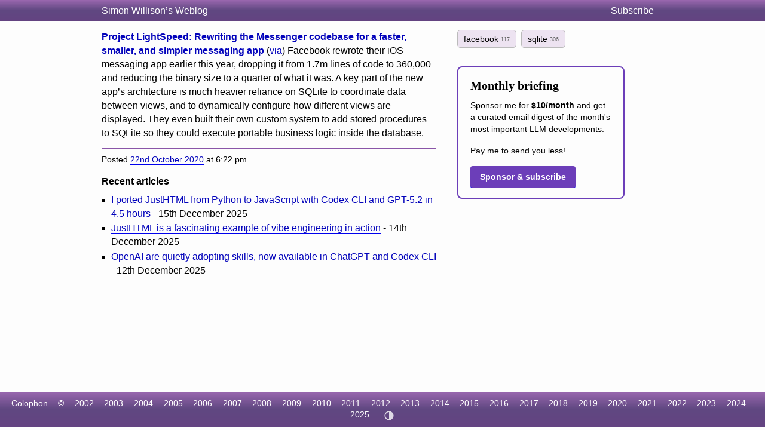

--- FILE ---
content_type: text/html; charset=utf-8
request_url: https://simonwillison.net/2020/Oct/22/project-lightspeed/
body_size: 3689
content:
<!DOCTYPE html>
<html lang="en-gb">
<head>
<meta http-equiv="Content-Type" content="text/html; charset=utf-8">
<meta name="viewport" content="width=device-width, initial-scale=1">
<link rel="canonical" href="https://simonwillison.net/2020/Oct/22/project-lightspeed/">
<title>Project LightSpeed: Rewriting the Messenger codebase for a faster, smaller, and simpler messaging app</title>
<script defer data-domain="simonwillison.net" src="https://plausible.io/js/plausible.js"></script>
<link rel="alternate" type="application/atom+xml" title="Atom" href="/atom/everything/">
<link rel="stylesheet" type="text/css" href="/static/css/all.css">
<link rel="webmention" href="https://webmention.io/simonwillison.net/webmention">
<link rel="pingback" href="https://webmention.io/simonwillison.net/xmlrpc">
<meta name="author" content="Simon Willison">
<meta property="og:site_name" content="Simon Willison’s Weblog">


<meta name="twitter:card" content="summary"><meta name="twitter:card" content="summary">
<meta name="twitter:creator" content="@simonw">
<meta property="og:url" content="https://simonwillison.net/2020/Oct/22/project-lightspeed/">
<meta property="og:title" content="Project LightSpeed: Rewriting the Messenger codebase for a faster, smaller, and simpler messaging app">
<meta property="og:type" content="article">
<meta property="og:description" content="Facebook rewrote their iOS messaging app earlier this year, dropping it from 1.7m lines of code to 360,000 and reducing the binary size to a quarter of what it was. …">
<meta property="og:updated_time" content="1603390978">


<script async src="https://media.ethicalads.io/media/client/ethicalads.min.js"></script>

<script>
(function() { // Apply theme immediately to prevent flash
  const theme = localStorage.getItem('theme');
  if (theme === 'light' || theme === 'dark') {
    document.documentElement.setAttribute('data-theme', theme);
  }
})();
</script>
</head>
<body class="smallhead">

<div id="smallhead">
  <div id="smallhead-inner">
    <h1><a href="/">Simon Willison’s Weblog</a></h1>
    <a id="smallhead-about" href="/about/#subscribe">Subscribe</a>
  </div>
</div><!-- #smallhead -->

<div id="wrapper">
<div id="primary">

<div class="entry entryPage">



<p><strong><a href="https://engineering.fb.com/data-infrastructure/messenger/">Project LightSpeed: Rewriting the Messenger codebase for a faster, smaller, and simpler messaging app</a></strong> (<a href="https://twitter.com/ricardoanderegg/status/1319324164063436800" title="@ricardoanderegg">via</a>) Facebook rewrote their iOS messaging app earlier this year, dropping it from 1.7m lines of code to 360,000 and reducing the binary size to a quarter of what it was. A key part of the new app’s architecture is much heavier reliance on SQLite to coordinate data between views, and to dynamically configure how different views are displayed. They even built their own custom system to add stored procedures to SQLite so they could execute portable business logic inside the database.</p>

<div class="entryFooter">Posted <a href="/2020/Oct/22/">22nd October 2020</a> at 6:22 pm</div>
<p class="edit-page-link" data-admin-url="/admin/blog/blogmark/6377/" style="display: none;"></p>

</div>

<div class="recent-articles">
<h2>Recent articles</h2>
<ul class="bullets">
  
    <li><a href="/2025/Dec/15/porting-justhtml/">I ported JustHTML from Python to JavaScript with Codex CLI and GPT-5.2 in 4.5 hours</a> - 15th December 2025</li>
  
    <li><a href="/2025/Dec/14/justhtml/">JustHTML is a fascinating example of vibe engineering in action</a> - 14th December 2025</li>
  
    <li><a href="/2025/Dec/12/openai-skills/">OpenAI are quietly adopting skills, now available in ChatGPT and Codex CLI</a> - 12th December 2025</li>
  
</ul>
</div>


</div> <!-- #primary -->

<div id="secondary">

<div class="metabox">


    
        <a class="item-tag" href="/tags/facebook/" rel="tag">
            facebook
            <span>117</span>
        </a>
    
        <a class="item-tag" href="/tags/sqlite/" rel="tag">
            sqlite
            <span>306</span>
        </a>
    


<div data-ea-publisher="simonwillisonnet" data-ea-type="text"></div>
<section style="
    /* .promo */
    border-radius: 8px;
    margin: 1.5rem 0;
    padding: 1rem 1.25rem;
    /* .variant-a */
    border: 2px solid #6c3eb9;
  ">
  <h3 style="
      /* h3 */
      margin: 0 0 0.5rem;
      font-size: 1.25rem;
    ">
    Monthly briefing
  </h3>
  <p style="
      /* p */
      margin: 0 0 1rem;
      line-height: 1.4;
    ">
    Sponsor me for <strong>$10/month</strong> and get a curated email digest of the month's most important LLM developments.
  </p>
  <p style="
      /* p */
      margin: 0 0 1rem;
      line-height: 1.4;
    ">
    Pay me to send you less!
  </p>
  <a href="https://github.com/sponsors/simonw/" style="
      /* a.button */
      display: inline-block;
      padding: 0.5rem 1rem;
      background: #6c3eb9;
      color: #fff;
      text-decoration: none;
      border-radius: 4px;
      font-weight: 600;
    ">
    Sponsor &amp; subscribe
  </a>
</section>
  
</div> <!-- .metabox -->

</div> <!-- #secondary -->
</div> <!-- #wrapper -->









<div id="ft">
    <ul>
      <li><a href="/about/#about-site">Colophon</a></li>
      <li>&copy;</li>
      <li><a href="/2002/">2002</a></li>
      <li><a href="/2003/">2003</a></li>
      <li><a href="/2004/">2004</a></li>
      <li><a href="/2005/">2005</a></li>
      <li><a href="/2006/">2006</a></li>
      <li><a href="/2007/">2007</a></li>
      <li><a href="/2008/">2008</a></li>
      <li><a href="/2009/">2009</a></li>
      <li><a href="/2010/">2010</a></li>
      <li><a href="/2011/">2011</a></li>
      <li><a href="/2012/">2012</a></li>
      <li><a href="/2013/">2013</a></li>
      <li><a href="/2014/">2014</a></li>
      <li><a href="/2015/">2015</a></li>
      <li><a href="/2016/">2016</a></li>
      <li><a href="/2017/">2017</a></li>
      <li><a href="/2018/">2018</a></li>
      <li><a href="/2019/">2019</a></li>
      <li><a href="/2020/">2020</a></li>
      <li><a href="/2021/">2021</a></li>
      <li><a href="/2022/">2022</a></li>
      <li><a href="/2023/">2023</a></li>
      <li><a href="/2024/">2024</a></li>
      <li><a href="/2025/">2025</a></li>
      <li>
        <button id="theme-toggle" type="button" aria-label="Toggle theme">
          <!-- Auto/System icon (default) -->
          <svg id="icon-auto" xmlns="http://www.w3.org/2000/svg" viewBox="0 0 24 24"><path d="M12 22C6.477 22 2 17.523 2 12S6.477 2 12 2s10 4.477 10 10-4.477 10-10 10zm0-2V4a8 8 0 1 0 0 16z"/></svg>
          <!-- Light icon -->
          <svg id="icon-light" xmlns="http://www.w3.org/2000/svg" viewBox="0 0 24 24" style="display:none"><path d="M12 18a6 6 0 1 1 0-12 6 6 0 0 1 0 12zm0-2a4 4 0 1 0 0-8 4 4 0 0 0 0 8zM11 1h2v3h-2V1zm0 19h2v3h-2v-3zM3.515 4.929l1.414-1.414L7.05 5.636 5.636 7.05 3.515 4.93zM16.95 18.364l1.414-1.414 2.121 2.121-1.414 1.414-2.121-2.121zm2.121-14.85l1.414 1.415-2.121 2.121-1.414-1.414 2.121-2.121zM5.636 16.95l1.414 1.414-2.121 2.121-1.414-1.414 2.121-2.121zM23 11v2h-3v-2h3zM4 11v2H1v-2h3z"/></svg>
          <!-- Dark icon -->
          <svg id="icon-dark" xmlns="http://www.w3.org/2000/svg" viewBox="0 0 24 24" style="display:none"><path d="M10 7a7 7 0 0 0 12 4.9v.1c0 5.523-4.477 10-10 10S2 17.523 2 12 6.477 2 12 2h.1A6.979 6.979 0 0 0 10 7zm-6 5a8 8 0 0 0 15.062 3.762A9 9 0 0 1 8.238 4.938 7.999 7.999 0 0 0 4 12z"/></svg>
        </button>
      </li>
    </ul>
</div>

<script>
document.addEventListener('DOMContentLoaded', () => {
  document.querySelectorAll('h2[id],h3[id],h4[id],h5[id],h6[id]').forEach(el => {
    const id = el.getAttribute('id');
    const permalinkContext = el.closest('[data-permalink-context]');
    if (permalinkContext) {
      const url = permalinkContext.getAttribute('data-permalink-context');
      const hashLink = document.createElement('a');
      hashLink.style.borderBottom = 'none';
      hashLink.style.color = '#666';
      hashLink.style.fontSize = '1em';
      hashLink.style.opacity = 0.8;
      hashLink.setAttribute('href', url + '#' + id);
      hashLink.innerText = '#';
      el.appendChild(document.createTextNode('\u00A0'));
      el.appendChild(hashLink);
    }
  });
});
</script>
<script type="module">
  const config = [
    {"tag": "lite-youtube", "js": "/static/lite-yt-embed.js", "css": "/static/lite-yt-embed.css"}
  ];
  for (const {tag, js, css} of config) {
    if (document.querySelector(tag)) {
      if (css) {
        document.head.appendChild(
          Object.assign(document.createElement('link'), {
            rel: 'stylesheet',
            href: css
          })
        );
      }
      if (js) {
        await import(js);
      }
  }
}
</script>
<script>
  document.addEventListener('DOMContentLoaded', () => {
    if (window.localStorage.getItem('ADMIN')) {
      document.querySelectorAll('.edit-page-link').forEach(el => {
        const url = el.getAttribute('data-admin-url');
        if (url) {
          const a = document.createElement('a');
          a.href = url;
          a.innerText = 'Edit this page';
          el.appendChild(a);
          el.style.display = 'block';
        }
      });
    }
  });
</script>
<script>
// Theme toggle functionality
(function() {
  const toggle = document.getElementById('theme-toggle');
  const iconAuto = document.getElementById('icon-auto');
  const iconLight = document.getElementById('icon-light');
  const iconDark = document.getElementById('icon-dark');

  // Theme states: 'auto' (default), 'light', 'dark'
  function getTheme() {
    return localStorage.getItem('theme') || 'auto';
  }

  function setTheme(theme) {
    if (theme === 'auto') {
      localStorage.removeItem('theme');
      document.documentElement.removeAttribute('data-theme');
    } else {
      localStorage.setItem('theme', theme);
      document.documentElement.setAttribute('data-theme', theme);
    }
    updateIcon(theme);
  }

  function updateIcon(theme) {
    iconAuto.style.display = theme === 'auto' ? 'block' : 'none';
    iconLight.style.display = theme === 'light' ? 'block' : 'none';
    iconDark.style.display = theme === 'dark' ? 'block' : 'none';

    // Update aria-label for accessibility
    const labels = {
      'auto': 'Theme: Auto (system preference). Click to switch to light.',
      'light': 'Theme: Light. Click to switch to dark.',
      'dark': 'Theme: Dark. Click to switch to auto.'
    };
    toggle.setAttribute('aria-label', labels[theme]);
  }

  // Cycle through themes: auto -> light -> dark -> auto
  function cycleTheme() {
    const current = getTheme();
    const next = current === 'auto' ? 'light' : current === 'light' ? 'dark' : 'auto';
    setTheme(next);
  }

  // Initialize
  updateIcon(getTheme());
  toggle.addEventListener('click', cycleTheme);
})();
</script>
<script defer src="https://static.cloudflareinsights.com/beacon.min.js/vcd15cbe7772f49c399c6a5babf22c1241717689176015" integrity="sha512-ZpsOmlRQV6y907TI0dKBHq9Md29nnaEIPlkf84rnaERnq6zvWvPUqr2ft8M1aS28oN72PdrCzSjY4U6VaAw1EQ==" data-cf-beacon='{"version":"2024.11.0","token":"42c41055028944ee9764ce8039f69a82","r":1,"server_timing":{"name":{"cfCacheStatus":true,"cfEdge":true,"cfExtPri":true,"cfL4":true,"cfOrigin":true,"cfSpeedBrain":true},"location_startswith":null}}' crossorigin="anonymous"></script>
</body>
</html>


--- FILE ---
content_type: text/css; charset="utf-8"
request_url: https://simonwillison.net/static/css/all.css
body_size: 7613
content:
/* Theme CSS Custom Properties */
:root {
  /* Light theme colors (default) */
  --color-bg: #fdfdfd;
  --color-text: #000;
  --color-text-muted: #666;
  --color-link: #0303bb;
  --color-link-underline: rgb(0, 0, 238);
  --color-link-visited: #636;
  --color-border: #ccc;
  --color-border-dark: #666;

  /* Purple theme colors */
  --color-purple-gradient-start: rgb(154, 103, 175);
  --color-purple-gradient-mid: rgb(96, 72, 129);
  --color-purple-gradient-end: rgb(100, 67, 130);
  --color-purple-accent: rgb(129, 72, 163);
  --color-purple-light: #ede3f1;
  --color-purple-hover: #dabaea;
  --color-purple-border: #8a55a8;
  --color-purple-blockquote: #9e6bb52e;

  /* Code syntax highlighting */
  --color-code-bg: transparent;
  --color-code-comment: #6a737d;
  --color-code-constant: #005cc5;
  --color-code-entity: #6f42c1;
  --color-code-variable: #24292e;
  --color-code-tag: #22863a;
  --color-code-keyword: #d73a49;
  --color-code-string: #032f62;
  --color-code-value: #e36209;

  /* Quote mark color */
  --color-quote-mark: %238A2BE2;

  /* Tag styles */
  --color-tag-bg: #ede3f1;
  --color-tag-text: black;
  --color-tag-border: #bbb;
  --color-tag-count: #666;

  /* Search/form */
  --color-search-border: #733b96;
  --color-search-bg: #733b96;
  --color-selected-tag-bg: rgba(115, 60, 150, 0.28);

  /* Comments */
  --color-comment-warning-bg: rgb(221, 163, 255);
  --color-comment-warning-border: rgb(129, 72, 163);

  /* Misc */
  --color-shadow: rgba(0, 0, 0, 0.1);
  --color-help-bg: rgb(190, 255, 190);
  --color-help-border: green;
}

/* [[[cog
# Dark theme CSS variables - defined once, used twice
# Note: avoid CSS comments inside this string as they break the outer cog comment
dark_theme_vars = [
    ("", [
        ("--color-bg", "#1a1a2e"),
        ("--color-text", "#e8e8e8"),
        ("--color-text-muted", "#a0a0a0"),
        ("--color-link", "#7eb8ff"),
        ("--color-link-underline", "#5a9fd4"),
        ("--color-link-visited", "#c9a0dc"),
        ("--color-border", "#444"),
        ("--color-border-dark", "#888"),
    ]),
    ("Purple theme colors - darker variants", [
        ("--color-purple-gradient-start", "rgb(100, 67, 114)"),
        ("--color-purple-gradient-mid", "rgb(62, 47, 84)"),
        ("--color-purple-gradient-end", "rgb(65, 44, 85)"),
        ("--color-purple-accent", "rgb(100, 56, 127)"),
        ("--color-purple-light", "#2d2640"),
        ("--color-purple-hover", "#3d3355"),
        ("--color-purple-border", "#6a4580"),
        ("--color-purple-blockquote", "#6a4a7a40"),
    ]),
    ("Code syntax highlighting - dark theme", [
        ("--color-code-bg", "#161b22"),
        ("--color-code-comment", "#8b949e"),
        ("--color-code-constant", "#79c0ff"),
        ("--color-code-entity", "#d2a8ff"),
        ("--color-code-variable", "#c9d1d9"),
        ("--color-code-tag", "#7ee787"),
        ("--color-code-keyword", "#ff7b72"),
        ("--color-code-string", "#a5d6ff"),
        ("--color-code-value", "#ffa657"),
    ]),
    ("Quote mark color for dark theme", [
        ("--color-quote-mark", "%23b19cd9"),
    ]),
    ("Tag styles", [
        ("--color-tag-bg", "#2d2640"),
        ("--color-tag-text", "#e8e8e8"),
        ("--color-tag-border", "#555"),
        ("--color-tag-count", "#a0a0a0"),
    ]),
    ("Search/form", [
        ("--color-search-border", "#8a5ab0"),
        ("--color-search-bg", "#5a3a76"),
        ("--color-selected-tag-bg", "rgba(140, 90, 180, 0.35)"),
    ]),
    ("Comments", [
        ("--color-comment-warning-bg", "rgb(80, 50, 100)"),
        ("--color-comment-warning-border", "rgb(100, 56, 127)"),
    ]),
    ("Misc", [
        ("--color-shadow", "rgba(0, 0, 0, 0.4)"),
        ("--color-help-bg", "rgb(40, 80, 40)"),
        ("--color-help-border", "#4a8a4a"),
    ]),
]

comment_start = "/" + "*"
comment_end = "*" + "/"

def output_vars(indent="  "):
    first_section = True
    for comment, variables in dark_theme_vars:
        if not first_section:
            cog.outl("")
        first_section = False
        if comment:
            cog.outl(f"{indent}{comment_start} {comment} {comment_end}")
        for name, value in variables:
            cog.outl(f"{indent}{name}: {value};")

cog.outl(f"{comment_start} Dark theme {comment_end}")
cog.outl("[data-theme=\"dark\"] {")
output_vars("  ")
cog.outl("}")
cog.outl("")
cog.outl(f"{comment_start} Auto dark theme based on system preference (only when no explicit theme is set) {comment_end}")
cog.outl("@media (prefers-color-scheme: dark) {")
cog.outl("  :root:not([data-theme]) {")
output_vars("    ")
cog.outl("  }")
cog.outl("}")
]]] */
/* Dark theme */
[data-theme="dark"] {
  --color-bg: #1a1a2e;
  --color-text: #e8e8e8;
  --color-text-muted: #a0a0a0;
  --color-link: #7eb8ff;
  --color-link-underline: #5a9fd4;
  --color-link-visited: #c9a0dc;
  --color-border: #444;
  --color-border-dark: #888;

  /* Purple theme colors - darker variants */
  --color-purple-gradient-start: rgb(100, 67, 114);
  --color-purple-gradient-mid: rgb(62, 47, 84);
  --color-purple-gradient-end: rgb(65, 44, 85);
  --color-purple-accent: rgb(100, 56, 127);
  --color-purple-light: #2d2640;
  --color-purple-hover: #3d3355;
  --color-purple-border: #6a4580;
  --color-purple-blockquote: #6a4a7a40;

  /* Code syntax highlighting - dark theme */
  --color-code-bg: #161b22;
  --color-code-comment: #8b949e;
  --color-code-constant: #79c0ff;
  --color-code-entity: #d2a8ff;
  --color-code-variable: #c9d1d9;
  --color-code-tag: #7ee787;
  --color-code-keyword: #ff7b72;
  --color-code-string: #a5d6ff;
  --color-code-value: #ffa657;

  /* Quote mark color for dark theme */
  --color-quote-mark: %23b19cd9;

  /* Tag styles */
  --color-tag-bg: #2d2640;
  --color-tag-text: #e8e8e8;
  --color-tag-border: #555;
  --color-tag-count: #a0a0a0;

  /* Search/form */
  --color-search-border: #8a5ab0;
  --color-search-bg: #5a3a76;
  --color-selected-tag-bg: rgba(140, 90, 180, 0.35);

  /* Comments */
  --color-comment-warning-bg: rgb(80, 50, 100);
  --color-comment-warning-border: rgb(100, 56, 127);

  /* Misc */
  --color-shadow: rgba(0, 0, 0, 0.4);
  --color-help-bg: rgb(40, 80, 40);
  --color-help-border: #4a8a4a;
}

/* Auto dark theme based on system preference (only when no explicit theme is set) */
@media (prefers-color-scheme: dark) {
  :root:not([data-theme]) {
    --color-bg: #1a1a2e;
    --color-text: #e8e8e8;
    --color-text-muted: #a0a0a0;
    --color-link: #7eb8ff;
    --color-link-underline: #5a9fd4;
    --color-link-visited: #c9a0dc;
    --color-border: #444;
    --color-border-dark: #888;

    /* Purple theme colors - darker variants */
    --color-purple-gradient-start: rgb(100, 67, 114);
    --color-purple-gradient-mid: rgb(62, 47, 84);
    --color-purple-gradient-end: rgb(65, 44, 85);
    --color-purple-accent: rgb(100, 56, 127);
    --color-purple-light: #2d2640;
    --color-purple-hover: #3d3355;
    --color-purple-border: #6a4580;
    --color-purple-blockquote: #6a4a7a40;

    /* Code syntax highlighting - dark theme */
    --color-code-bg: #161b22;
    --color-code-comment: #8b949e;
    --color-code-constant: #79c0ff;
    --color-code-entity: #d2a8ff;
    --color-code-variable: #c9d1d9;
    --color-code-tag: #7ee787;
    --color-code-keyword: #ff7b72;
    --color-code-string: #a5d6ff;
    --color-code-value: #ffa657;

    /* Quote mark color for dark theme */
    --color-quote-mark: %23b19cd9;

    /* Tag styles */
    --color-tag-bg: #2d2640;
    --color-tag-text: #e8e8e8;
    --color-tag-border: #555;
    --color-tag-count: #a0a0a0;

    /* Search/form */
    --color-search-border: #8a5ab0;
    --color-search-bg: #5a3a76;
    --color-selected-tag-bg: rgba(140, 90, 180, 0.35);

    /* Comments */
    --color-comment-warning-bg: rgb(80, 50, 100);
    --color-comment-warning-border: rgb(100, 56, 127);

    /* Misc */
    --color-shadow: rgba(0, 0, 0, 0.4);
    --color-help-bg: rgb(40, 80, 40);
    --color-help-border: #4a8a4a;
  }
}
/*[[[end]]]*/

body,
div,
dl,
dt,
dd,
ul,
ol,
li,
h1,
h2,
h3,
h4,
h5,
h6,
pre,
form,
fieldset,
input,
p,
blockquote,
th,
td {
  margin: 0;
  padding: 0;
}
table {
  border-collapse: collapse;
  border-spacing: 0;
}
fieldset,
img {
  border: 0;
}
address,
caption,
cite,
code,
dfn,
em,
strong,
th,
var {
  font-style: normal;
  font-weight: normal;
}
ol,
ul {
  list-style: none;
}
caption,
th {
  text-align: left;
}
h1,
h2,
h3,
h4,
h5,
h6 {
  font-size: 100%;
}
h5 {
  margin-bottom: 0.7em;
}
q:before,
q:after {
  content: "";
}
pre {
  white-space: pre-wrap;
  overflow: auto;
  width: 98%;
  margin-bottom: 1.6em;
}
a:link {
  color: var(--color-link);
  text-decoration: none;
  border: none;
  border-bottom: 1px solid var(--color-link-underline);
}

.blogmark-image {
  display: block;
  margin: 1em auto;
  box-shadow: 0px 0px 6px 3px var(--color-shadow);
}

a:visited {
  color: var(--color-link-visited);
  border-color: var(--color-link-visited);
}

a:link:focus,
a:link:hover,
a:link:active {
  text-decoration: none;
  border-bottom-style: dotted;
}

a.a-img:link,
a.a-img:link:focus,
a.a-img:link:hover,
a.a-img:link:active {
  /* No border on links that just contain an image */
  border-bottom: none;
}

body {
  font-family: "Helvetica Neue", helvetica, sans-serif;
  line-height: 1.45;
  color: var(--color-text);
  background-color: var(--color-bg);
  min-height: 100vh;
  display: flex;
  flex-direction: column;
}
strong {
  font-weight: bold;
}
em,
em strong {
  font-style: italic;
}
dl {
  margin-bottom: 1em;
}
dt {
  font-weight: bold;
}
dd {
  padding-left: 1.5em;
}
p.smallhead-toolbar {
  width: 940px;
  margin: 0 auto 3px auto;
}
a#atomfeedlink {
  float: right;
  border-bottom: none;
}
a#atomfeedlink svg {
  height: 20px;
  width: 20px;
}
p.bighead-toolbar img,
p.smallhead-toolbar img {
  vertical-align: top;
  padding-top: 2px;
}
p.bighead-toolbar a.signin,
p.smallhead-toolbar a.signin {
  text-decoration: none;
}
img.bubble {
  vertical-align: top;
}
.date-and-tags {
  font-size: 0.85rem;
}
div#sidead {
  margin-top: 2em;
}
div#ft {
  background: linear-gradient(
    to bottom,
    var(--color-purple-gradient-start) 0%,
    var(--color-purple-gradient-mid) 49%,
    var(--color-purple-gradient-end) 100%
  );
  text-align: center;
  margin: 15px 0 0.4em 0;
  padding: 10px 0;
  clear: both;
  font-size: 0.85em;
  margin-top: auto;
}
div#ft ul,
div#ft li {
  display: inline;
  padding-right: 1em;
  color: #fff;
}
div#ft a {
  color: #fff;
  text-decoration: none;
  border-bottom: none;
}
p#previouslyhosted {
  clear: both;
  padding: 0.5em 0 0.5em 35px;
  font-size: 0.8em;
  color: var(--color-text-muted);
}
div#wrapper {
  width: 940px;
  margin: 0 auto;
  padding: 0 10px;
  overflow: hidden;
  flex: 1;
}
div#primary {
  width: 560px;
  margin-right: 35px;
  float: left;
}
div#primary blockquote,
.item-link blockquote,
div#primary .quote blockquote blockquote {
  margin: 1em 0;
  border-left: 0.75em solid var(--color-purple-blockquote);
  padding-left: 0.75em;
}
div#primary blockquote blockquote,
.item-link blockquote blockquote {
  border-left: none;
  padding-left: 1.5em;
}
div#secondary {
  width: 280px;
  float: left;
}
div#secondary img.bubble {
  vertical-align: top;
  padding-top: 1px;
}
div#secondary h3 {
  font-family: georgia, serif;
  margin: 0.5em 0;
}
div#secondary ul li {
  margin-bottom: 0.56em;
  font-size: 0.9em;
}
div#secondary div.photos {
  clear: both;
}
div#secondary a.photolink {
  position: relative;
  display: block;
  float: left;
  margin: 0 10px 10px 0;
  width: 40px;
  height: 40px;
}
div#secondary div.photos img {
  width: 40px;
  height: 40px;
  border: 1px solid black;
  position: absolute;
  top: 0px;
  left: 0px;
}
div#secondary ul {
  clear: both;
  margin-top: 0.5em;
}
.item-quote > blockquote {
  clear: both;
  margin-top: 0.5em;
  margin-bottom: 0.2em;
  text-indent: 23px;
  background-image: url("data:image/svg+xml,%3Csvg xmlns='http://www.w3.org/2000/svg' viewBox='0 0 100 100'%3E%3Ctext x='11' y='171' font-family='Times New Roman, serif' font-size='180' fill='%238A2BE2'%3E%E2%80%9C%3C/text%3E%3C/svg%3E");
  background-size: 23px 23px;
  background-repeat: no-repeat;
  background-position: 9px -5px;
  word-break: break-word;
}
.item-quote > blockquote p {
  background-image: url("data:image/svg+xml,%3Csvg xmlns='http://www.w3.org/2000/svg' viewBox='0 0 100 100'%3E%3Ctext x='11' y='171' font-family='Times New Roman, serif' font-size='180' fill='%238A2BE2'%3E%E2%80%9D%3C/text%3E%3C/svg%3E");
  background-size: 23px 23px;
  background-repeat: no-repeat;
  background-position: bottom 2px right;
  padding-right: 25px;
  display: inline;
}
.quote .context {
  font-weight: normal;
}
p.cite {
  text-indent: 16px;
  font-weight: bold;
}
div.metabox {
  font-size: 0.9em;
}
div.metabox p {
  margin-bottom: 0.8em;
}
div.series-info {
  margin: 2em 0;
}
div.series-info li {
  margin-left: 1.5em;
  list-style-type: decimal;
}
div.entryPage {
  border-bottom: none;
}
.entry img,
.blogmark img,
.note img,
.entry video,
.blogmark video,
.note video {
  max-width: 100%;
}
/* Center embedded tweets in articles */
div.entry div.twitter-tweet {
  margin-left: auto;
  margin-right: auto;
}
div.entry a {
  word-break: break-word;
}
div.entry table,
div.blogmark table {
  margin: 1em 0;
}
div.entry table th,
div.entry table td,
div.blogmark table th,
div.blogmark table td,
div.note table th,
div.note table td {
  font-size: 0.9em;
  padding-right: 0.5em;
}
div.entry table td,
div.blogmark table td,
div.note table td {
  vertical-align: top;
  padding-bottom: 0.3em;
  padding-top: 0.3em;
}
div.entry table th,
div.blogmark table th,
div.note table th {
  font-weight: bold;
  border-bottom: 1px solid var(--color-border-dark);
}
div.entry span.textago {
  font-family: helvetica, sans-serif;
  color: var(--color-text-muted);
  font-size: 0.75em;
  font-weight: normal;
  white-space: nowrap;
}
div.entry h2 {
  font-size: 1.4em;
  line-height: 1.4;
  font-family: georgia, serif;
  margin: 0 0 0.8em 0;
}
div.entry h2 a {
  margin-left: -27px;
  padding-left: 27px;
  text-decoration: none;
}
div.entry h2 a:hover {
  background: url(/static/css/img/arrow.png);
  background-repeat: no-repeat;
  background-position: 0 3px;
}
div.entry h3,
div.entry h4 {
  line-height: 1.4;
  font-family: georgia, serif;
  font-size: 1.2em;
  margin: 1.2em 0 0.5em 0;
}
div.entry h4 {
  font-size: 1.1em;
}
div.entry p,
div.day p {
  margin: 0 0 0.8em 0;
}
div.entry ul,
div.entry ol,
div.blogmark ul,
div.blogmark ol,
div.quote ul,
div.quote ol,
div.note ul,
div.note ol {
  margin-bottom: 0.8em;
}
div.entry li,
div.blogmark li,
div.quote li,
div.note li {
  margin-left: 1em;
  list-style-type: square;
}
div.entry ol li,
div.blogmark ol li,
div.note ol li,
div.quote ol li {
  list-style-type: decimal;
  margin-left: 2em;
}
div.entry ol li ul li,
div.blogmark ol li ul li {
  list-style-type: square;
}
div.entry iframe {
  width: 100%;
}
div.entry div.entryFooter {
  font-size: 0.9em;
  margin-top: 1em;
  border-top: 1px solid var(--color-purple-border);
  padding-top: 0.5em;
}
div.entry p.mobile-date {
  color: var(--color-text-muted);
  margin-bottom: 0.5em;
  margin-top: -0.5em;
  display: none;
}
div#bighead {
  width: 940px;
  margin: 0 auto;
  padding: 25px 10px 15px 10px;
}
div#bighead h1 {
  font-size: 1.6em;
  margin-bottom: 0.4em;
  font-size: 2em;
  line-height: 1;
  font-family: georgia, serif;
}
div#bigheadcontainer {
  position: relative;
}
div#band {
  background: linear-gradient(
    to bottom,
    var(--color-purple-gradient-start) 0%,
    var(--color-purple-gradient-mid) 49%,
    var(--color-purple-gradient-end) 100%
  );
  color: white;
  margin-bottom: -1.55em;
  line-height: 1em;
  height: 1.55em;
}
div#secondary div.day {
  border-bottom: 1px solid var(--color-border);
  clear: both;
}
div#searchbox {
  width: 280px;
  position: absolute;
  top: 0px;
  left: 485px;
}
div#searchbox input.text {
  border: 1px solid var(--color-search-border);
  vertical-align: middle;
  width: 150px;
  padding: 1px 1px 2px 1px;
  background-color: var(--color-bg);
  color: var(--color-text);
}
div#searchbox input.image {
  vertical-align: middle;
}
h2.overband,
div#primary h2.overband {
  color: white;
  padding: 4px 0px 3px 0;
  margin: 0;
  line-height: 1em;
  margin-bottom: 0.98em;
  font-weight: normal;
  vertical-align: middle;
}
h2.overband img.feedicon {
  vertical-align: middle;
  position: relative;
  top: -2px;
}
h2.overband span {
  font-size: 0.8em;
  vertical-align: middle;
}
h2.overband a {
  color: #fff;
}
div#smallhead {
  margin-bottom: 15px;
  text-align: left;
  background: linear-gradient(
    to bottom,
    var(--color-purple-gradient-start) 0%,
    var(--color-purple-gradient-mid) 49%,
    var(--color-purple-gradient-end) 100%
  );
  color: white;
}
div#smallhead #smallhead-inner {
  width: 940px;
  margin: 0 auto;
  padding: 4px 0px 4px 0px;
  color: #fff;
  display: flex;
  justify-content: space-between;
}
div#smallhead #smallhead-inner h1 {
  font-weight: normal;
}
div#smallhead a {
  color: #fff;
  text-decoration: none;
  border: none;
}
#smallhead-about {
  padding-right: 1em;
}
div#smallhead span {
  float: right;
  padding: 2px 5px 1px 0px;
  font-size: 0.9em;
  vertical-align: middle;
}
div#smallhead span u {
  font-family: "courier";
}
div#smallhead span input {
  padding: 0 0 0 5px;
  vertical-align: middle;
}
div#smallhead span form {
  display: inline;
  margin: 0;
  padding: 0;
}
body.smallhead div#smallhead {
  margin-bottom: 0px;
  padding: 2px 0;
}
body.smallhead div#ft {
  margin-top: 0px;
}
body.smallhead h2.band {
  margin-top: 0px;
}
body.smallhead div#wrapper {
  padding: 15px 0;
}
h2.band {
  padding-left: 35px;
  margin-top: 0.5em;
  margin-bottom: 0.6em;
  padding: 3px 0 2px 35px;
  clear: both;
  background-image: url(/static/css/img/purple-gradient.png);
  color: white;
  font-weight: normal;
}
p#commentwarning {
  padding: 0.4em;
  border: 1px dotted var(--color-comment-warning-border);
  background-color: var(--color-comment-warning-bg);
}
div#comment-wrapper {
  width: 940px;
  margin-left: 35px;
}
div#comments {
  float: left;
  width: 620px;
  padding-right: 35px;
  padding-top: 1em;
}
div#comments p {
  overflow: auto;
  margin-bottom: 0.6em;
}
div#comments ol {
  list-style-type: none;
  margin: 0;
  padding: 0;
}
div#comments li {
  margin: 0 0 1em 0;
  font-size: 0.9em;
}
div#comments li li {
  font-size: 1em;
}
div#comments li ul {
  list-style-type: square;
  padding-left: 1em;
}
div#comments li ol {
  padding-left: 1em;
  list-style-type: decimal;
}
div#comments blockquote {
  margin: 1em 1.5em;
}
div#comments em {
  font-style: italic;
}
div#comments q {
  font-style: italic;
}
div#comments p.commentFooter {
  font-size: 0.85em;
  position: relative;
  top: 5px;
  margin: 10px 0 0 45px;
  color: var(--color-text-muted);
}
div#comments ol li {
  background-image: url(/static/css/img/comment-top-grey.gif);
  background-repeat: no-repeat;
  background-position: top left;
  margin: 0 0 2em 0;
}
div#comments ol li li {
  background: none;
  margin: 0 0 1em 0;
}
div#comments div.comment {
  padding: 1em 1em 0 1em;
  background-image: url(/static/css/img/comment-bottom-grey.gif);
  background-repeat: no-repeat;
  background-position: bottom;
}
div#comments ol li.openid {
  background-image: url(/static/css/img/comment-top-orange.gif);
}
div#comments ol li.openid div.comment {
  background-image: url(/static/css/img/comment-bottom-orange.gif);
}
div#comments ol li.simon {
  background-image: url(/static/css/img/comment-top-purple.gif);
}
div#comments ol li.simon div.comment {
  background-image: url(/static/css/img/comment-bottom-purple.gif);
}
div#comments p.commentFooter a:link,
div#comments p.commentFooter a:visited {
  color: var(--color-text);
}
div#comments p.commentFooter a:hover,
div#comments p.commentFooter a:active {
  color: var(--color-text-muted);
}
div.commentpreview {
  font-size: 0.9em;
  padding: 0.5em;
  border: 2px solid var(--color-border);
  margin-bottom: 1em;
}
div#addcomment {
  float: left;
  padding: 1em 0;
  width: 280px;
}
div#addcomment p {
  font-size: 0.9em;
}
div#addcomment p.formrow {
  clear: both;
}
div#addcomment p.formrow label {
  float: left;
  width: 70px;
}
div#addcomment input.text {
  border: 1px solid var(--color-search-border);
  font-size: 1.05em;
  float: left;
  width: 206px;
  background-color: var(--color-bg);
  color: var(--color-text);
}
div#addcomment textarea {
  border: 1px solid var(--color-search-border);
  padding: 3px;
  width: 270px;
  background-color: var(--color-bg);
  color: var(--color-text);
}
body form.commentpreview ul.errorlist li {
  list-style-type: none;
  margin: 0;
  background-color: var(--color-purple-accent);
  color: white;
  padding: 3px 3px 1px 3px;
}
form.commentpreview p.formrow {
  margin-top: 5px;
  clear: both;
}
form.commentpreview p.formrow label {
  width: 4em;
  display: block;
  float: left;
}
form.commentpreview ul li {
  list-style-type: none;
  margin: 0 0 0 4em;
}
table.monthcalendar {
  border: 1px solid var(--color-border);
  width: 241px;
  margin-left: 1px;
  margin-bottom: 25px;
}
table.monthcalendar caption {
  text-align: center;
  font-weight: bold;
  margin: 0 auto;
  padding-bottom: 4px;
}
table.monthcalendar caption a.nextprev {
  text-decoration: none;
  padding: 0 7px;
  border-bottom: none;
}
table.monthcalendar td,
table.monthcalendar th {
  font-size: 0.9em;
  border: 1px solid var(--color-border);
  text-align: center;
  width: 14.28%;
}
table.monthcalendar td strong {
  font-size: 1.1em;
}
table.monthcalendar td.today {
  border: 2px solid #888;
}
table.monthcalendar td a {
  display: block;
  padding: 1px 4px 0px 4px;
  text-decoration: none;
  border-bottom: none;
}
table.monthcalendar td a:link:focus,
table.monthcalendar td a:link:hover,
table.monthcalendar td a:link:active {
  border-bottom: none;
}
div#primary h2 {
  margin-bottom: 0.5em;
  line-height: 1.4em;
}
div#primary div.photoset {
  font-size: 0.9em;
  position: relative;
}
div#primary div.photoset p.meta {
  font-size: 0.9em;
}
div#primary div.segment {
  clear: both;
  padding: 0 0 0.75em 0;
  border-bottom: 1px solid var(--color-border);
  margin-bottom: 0.75em;
}
div#primary div.blogmark {
  font-size: 0.9em;
}
div#primary div.blogmark p,
div#primary div.quote p,
div#primary .elsewhere-in-primary p:not(:last-child) {
  margin-bottom: 0.8em;
}
div#primary div.photoset img.primary {
  background-image: url(/static/css/img/set_case.png);
  padding: 8px 8px 12px 8px;
  background-repeat: no-repeat;
  margin-right: 8px;
}
div#primary div.photoset a.primary:link,
div#primary div.photoset a.primary:visited,
div#primary div.photoset a.primary:hover,
div#primary div.photoset a.primary:active {
  float: left;
}
div#primary div.quote > blockquote {
  clear: both;
  margin-top: 0.5em;
  margin-bottom: 0.2em;
  background-image: url("data:image/svg+xml,%3Csvg xmlns='http://www.w3.org/2000/svg' viewBox='0 0 100 100'%3E%3Ctext x='11' y='171' font-family='Times New Roman, serif' font-size='180' fill='%238A2BE2'%3E%E2%80%9C%3C/text%3E%3C/svg%3E");
  background-size: 23px 23px;
  background-repeat: no-repeat;
  background-position: 9px -5px;
  border-left: none;
}
/* The text-indent is ignored on the first paragraph if it
is also the last paragraph (because it is inline), so in
the case where there is only one contained paragraph we
indent the blockquote itself. */
div#primary div.quote > blockquote:has(p:only-child),
div#primary div.quote > blockquote p:first-child {
  text-indent: 23px;
}
/* But not on nested blockquote */
div#primary div.quote blockquote blockquote:has(p:only-child),
div#primary div.quote blockquote  blockquote p:first-child {
  text-indent: 0;
}

div#primary div.quote > blockquote p:last-child {
  background-image: url("data:image/svg+xml,%3Csvg xmlns='http://www.w3.org/2000/svg' viewBox='0 0 100 100'%3E%3Ctext x='11' y='171' font-family='Times New Roman, serif' font-size='180' fill='%238A2BE2'%3E%E2%80%9D%3C/text%3E%3C/svg%3E");
  background-size: 23px 23px;
  background-repeat: no-repeat;
  background-position: bottom 2px right;
  padding-right: 25px;
  display: inline;
}
div#primary div.quote p.cite {
  font-size: 0.9em;
  text-indent: 16px;
}

div#primary div.note p:not(.date-and-tags) {
  margin-bottom: 1em;
}

ul#searchorder {
  border-bottom: 1px solid var(--color-text);
  margin: 0 0 0.5em 0;
  padding: 0;
  height: 1em;
}
ul#searchorder li {
  display: block;
  float: left;
  border: 1px solid var(--color-text);
  margin: 0 0 0 1em;
  line-height: 1em;
  position: relative;
  top: -2px;
  padding-top: 1px;
}
ul#searchorder li.selected {
  border-bottom: 1px solid var(--color-bg);
}
ul#searchorder a {
  line-height: 1em;
  padding: 0.2em 1em;
  text-decoration: none;
  font-size: 0.8em;
}
.quote blockquote br,
div#secondary div.day br {
  display: block;
  line-height: 0;
  margin-bottom: 0.3em;
}
div.paginator {
  clear: both;
  padding: 0.5em 0;
  font-size: 0.9em;
}
.pagination {
  margin-bottom: 1em;
}
.paginator a {
  text-decoration: none;
}
.paginate-pages {
  padding: 2px 3px;
  border: 1px solid var(--color-border);
}
.paginate-first,
.paginate-last {
  padding: 2px 6px;
  border: 1px solid var(--color-border);
  font-weight: bold;
}
.paginate-previous,
.paginate-next {
  padding: 2px 3px;
  border: 1px solid var(--color-border);
}
.paginate-link {
  padding: 2px 4px;
  border: 1px solid var(--color-border);
}
.paginate-current {
  padding: 2px 4px;
  border: 1px solid var(--color-border);
  font-weight: bold;
  background-color: var(--color-purple-accent);
  color: white;
}
p#tagcloud {
  font-size: 1.2em;
  line-height: 1.9em;
  text-align: center;
  margin-top: 1.5em;
}
p#tagcloud .not-popular-at-all {
  font-size: 0.7em;
}
p#tagcloud .not-very-popular {
  font-size: 0.89em;
}
p#tagcloud .somewhat-popular {
  font-size: 1.07em;
}
p#tagcloud .somewhat-more-popular {
  font-size: 1.26em;
}
p#tagcloud .popular {
  font-size: 1.44em;
}
p#tagcloud .more-than-just-popular {
  font-size: 1.63em;
}
p#tagcloud .very-popular {
  font-size: 1.81em;
}
p#tagcloud .ultra-popular {
  font-size: 2em;
}
p#currenttags .more {
  text-decoration: none;
  border: none;
}
div#wrapper div.wide {
  width: 640px;
}
div.help {
  font-size: 0.9em;
  border: 1px solid var(--color-help-border);
  background-color: var(--color-help-bg);
  padding: 0.5em 45px 0 0.8em;
  background-image: url(/static/css/img/questionmark.png);
  background-repeat: no-repeat;
  background-position: top right;
}
div.help p {
  margin: 0 0 1em 0;
}

.search-input,
.search-submit {
  border: 1px solid var(--color-search-border);
  padding: 4px;
  box-sizing: border-box;
  font-size: 16px;
}
.search-input {
  width: 80%;
  background-color: var(--color-bg);
  color: var(--color-text);
}
.search-submit {
  background-color: var(--color-search-bg);
  color: white;
  cursor: pointer;
}
div p.search-selections {
  margin-top: 0.5em;
  font-size: 0.8em;
}
a.selected-tag {
  border: 1px solid var(--color-border-dark);
  text-decoration: none;
  padding: 2px 5px;
  background-color: var(--color-selected-tag-bg);
  color: var(--color-text);
}
div p.search-selections .filters {
  padding-right: 0.6em;
}

.archive-h2 {
  font-size: 1.4em;
}
h3.blog-mixed-list-year {
  margin-top: 0.5em;
  margin-bottom: 1em;
  font-size: 1.2em;
}

.elsewhere-date {
  display: none;
}

#primary .elsewhere-in-primary {
  display: none;
}

@media (max-width: 964px) {
  div.entry {
    max-width: 680px;
  }
  div.entry p.mobile-date {
    display: block;
  }
  #primary .elsewhere-in-primary {
    display: block;
  }
  .elsewhere-date {
    display: inline;
  }
  .hide-secondary-on-mobile {
    display: none;
  }
  div#secondary {
    float: none;
    width: auto;
    padding-top: 15px;
    clear: both;
  }
  div#primary {
    width: 100%;
  }
  div#wrapper {
    box-sizing: border-box;
    width: 100%;
    margin: 0;
    padding: 0 10px;
  }
  body.smallhead div#wrapper {
    width: auto;
    margin: 0;
    padding-left: 15px;
    padding-right: 15px;
    background-image: none;
  }
  div#bighead {
    width: 100%;
    box-sizing: border-box;
  }
  div#bighead h1 {
    font-size: 1.5em;
  }
  div#smallhead #smallhead-inner {
    padding-left: 15px;
    width: 100%;
    box-sizing: border-box;
  }
  div#searchbox {
    display: none;
  }
  p.this-is {
    display: none;
  }
  object,
  img {
    max-width: 100%;
  }
  p#currenttags {
    width: auto;
  }
  #secondary h2.overband {
    /* No longer on purple background */
    color: black;
    font-weight: bold;
    font-size: 1.2em;
  }
}

/*!
 * GitHub Light v0.5.0
 * Copyright (c) 2012 - 2017 GitHub, Inc.
 * Licensed under MIT (https://github.com/primer/github-syntax-theme-generator/blob/master/LICENSE)
 */

.pl-c /* comment, punctuation.definition.comment, string.comment */ {
  color: var(--color-code-comment);
}

.pl-c1 /* constant, entity.name.constant, variable.other.constant, variable.language, support, meta.property-name, support.constant, support.variable, meta.module-reference, markup.raw, meta.diff.header, meta.output */,
.pl-s .pl-v /* string variable */ {
  color: var(--color-code-constant);
}

.pl-e /* entity */,
.pl-en /* entity.name */ {
  color: var(--color-code-entity);
}

.pl-smi /* variable.parameter.function, storage.modifier.package, storage.modifier.import, storage.type.java, variable.other */,
.pl-s .pl-s1 /* string source */ {
  color: var(--color-code-variable);
}

.pl-ent /* entity.name.tag, markup.quote */ {
  color: var(--color-code-tag);
}

.pl-k /* keyword, storage, storage.type */ {
  color: var(--color-code-keyword);
}

.pl-s /* string */,
.pl-pds /* punctuation.definition.string, source.regexp, string.regexp.character-class */,
.pl-s .pl-pse .pl-s1 /* string punctuation.section.embedded source */,
.pl-sr /* string.regexp */,
.pl-sr .pl-cce /* string.regexp constant.character.escape */,
.pl-sr .pl-sre /* string.regexp source.ruby.embedded */,
.pl-sr .pl-sra /* string.regexp string.regexp.arbitrary-repitition */ {
  color: var(--color-code-string);
}

.pl-v /* variable */,
.pl-smw /* sublimelinter.mark.warning */ {
  color: var(--color-code-value);
}

.pl-bu /* invalid.broken, invalid.deprecated, invalid.unimplemented, message.error, brackethighlighter.unmatched, sublimelinter.mark.error */ {
  color: #b31d28;
}

.pl-ii /* invalid.illegal */ {
  color: #fafbfc;
  background-color: #b31d28;
}

.pl-c2 /* carriage-return */ {
  color: #fafbfc;
  background-color: #d73a49;
}

.pl-c2::before /* carriage-return */ {
  content: "^M";
}

.pl-sr .pl-cce /* string.regexp constant.character.escape */ {
  font-weight: bold;
  color: #22863a;
}

.pl-ml /* markup.list */ {
  color: #735c0f;
}

.pl-mh /* markup.heading */,
.pl-mh .pl-en /* markup.heading entity.name */,
.pl-ms /* meta.separator */ {
  font-weight: bold;
  color: #005cc5;
}

.pl-mi /* markup.italic */ {
  font-style: italic;
  color: #24292e;
}

.pl-mb /* markup.bold */ {
  font-weight: bold;
  color: #24292e;
}

.pl-md /* markup.deleted, meta.diff.header.from-file, punctuation.definition.deleted */ {
  color: #b31d28;
  background-color: #ffeef0;
}

.pl-mi1 /* markup.inserted, meta.diff.header.to-file, punctuation.definition.inserted */ {
  color: #22863a;
  background-color: #f0fff4;
}

.pl-mc /* markup.changed, punctuation.definition.changed */ {
  color: #e36209;
  background-color: #ffebda;
}

.pl-mi2 /* markup.ignored, markup.untracked */ {
  color: #f6f8fa;
  background-color: #005cc5;
}

.pl-mdr /* meta.diff.range */ {
  font-weight: bold;
  color: #6f42c1;
}

.pl-ba /* brackethighlighter.tag, brackethighlighter.curly, brackethighlighter.round, brackethighlighter.square, brackethighlighter.angle, brackethighlighter.quote */ {
  color: #586069;
}

.pl-sg /* sublimelinter.gutter-mark */ {
  color: #959da5;
}

.pl-corl /* constant.other.reference.link, string.other.link */ {
  text-decoration: underline;
  color: #032f62;
}

/* Custom page templates */
.entry-wide div#primary {
  width: auto;
  margin: 0 1em;
  float: none;
  max-width: 98%;
}
.entry-wide div#wrapper {
  overflow: visible;
}

body.homepage .hide-on-homepage {
  display: none;
}

#h1-nav-wrapper {
  display: flex;
  flex-wrap: wrap;
  align-items: center;
  justify-content: flex-start;
}
#h1-nav-wrapper h1 {
  margin-right: 3em;
}
#h1-nav-wrapper ul {
  list-style-type: none;
  margin: 0;
  padding: 0 1em 0 0;
  display: flex;
  gap: 10px;
  align-items: center;
  padding-bottom: 0.5em;
}
#h1-nav-wrapper li {
  display: inline;
  padding-right: 0.5em;
}
#h1-nav-wrapper li a {
  border-bottom: none;
  font-weight: bold;
}

/* Tag styles */
a.item-tag {
  display: inline-block;
  background-color: var(--color-tag-bg);
  padding: 4px 10px;
  border-radius: 5px;
  border: 1px solid var(--color-tag-border);
  border-bottom: 1px solid var(--color-tag-border);
  text-decoration: none;
  color: var(--color-tag-text);
  margin-right: 0.3em;
  margin-bottom: 0.5em;
}
a.item-tag:hover {
  background-color: var(--color-purple-hover);
}
#bighead a.item-tag {
  padding: 0px 8px;
}
.item-tag span {
  color: var(--color-tag-count);
  font-size: 0.6em;
  vertical-align: middle;
}

/* Nested lists - used on /2020/ page

/* Inline #3 | http://0.0.0.0:8033/2019/ */

div.entry li li {
  margin-bottom: 0.2em;
}
div.entry ul ul {
  margin-bottom: 0;
}
div.entry li li:first-of-type {
  margin-top: 0.2em;
}

.card-container img {
  display: block;
  max-width: 100%;
}

a:link.photoswipe-img,
a:visited.photoswipe-img,
a:hover.photoswipe-img,
a:focus.photoswipe-img,
a:active.photoswipe-img {
  border: none;
}

div.ea-placement a:link {
  border-bottom: none;
}

.recent-articles {
  margin-top: 1em;
}
.recent-articles li {
  list-style-type: square;
  margin-left: 1em;
  margin-bottom: 0.1em;
}

.tag-description {
  margin-bottom: 1em;
}

/* Theme toggle button */
#theme-toggle {
  background: none;
  border: none;
  cursor: pointer;
  padding: 0 0.5em;
  color: white;
  opacity: 0.8;
  transition: opacity 0.2s;
  vertical-align: middle;
  display: inline-flex;
  align-items: center;
}
#theme-toggle:hover {
  opacity: 1;
}
#theme-toggle svg {
  width: 18px;
  height: 18px;
  fill: currentColor;
}
